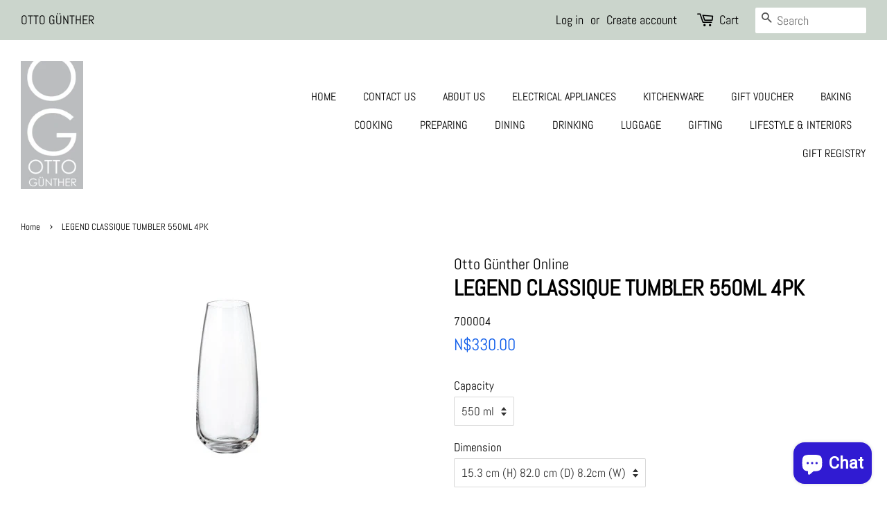

--- FILE ---
content_type: text/javascript; charset=utf-8
request_url: https://ottogunther.com/products/901.js
body_size: 419
content:
{"id":6784408092870,"title":"LEGEND CLASSIQUE TUMBLER 550ML 4PK","handle":"901","description":"Heat and toughened 0.75mm thick rim. Chip resistant. Lead free titanium crystal glass. Strong and durable. Dishwasher safe. White wine glasses 4 x 440ml. Strong steam. Smooth touch fire polished glass. Crystal clear. Brilliant shine. Abrasion and shatter resistant. Laser cut glass.\r\n","published_at":"2025-03-19T14:19:36+02:00","created_at":"2021-07-13T16:02:49+02:00","vendor":"Otto Günther Online","type":"Kitchenware","tags":["Drinking"],"price":33000,"price_min":33000,"price_max":33000,"available":true,"price_varies":false,"compare_at_price":null,"compare_at_price_min":0,"compare_at_price_max":0,"compare_at_price_varies":false,"variants":[{"id":40247387062470,"title":"550 ml \/ 15.3 cm (H) 82.0 cm (D) 8.2cm (W) \/ 1 Year","option1":"550 ml","option2":"15.3 cm (H) 82.0 cm (D) 8.2cm (W)","option3":"1 Year","sku":"700004","requires_shipping":false,"taxable":false,"featured_image":null,"available":true,"name":"LEGEND CLASSIQUE TUMBLER 550ML 4PK - 550 ml \/ 15.3 cm (H) 82.0 cm (D) 8.2cm (W) \/ 1 Year","public_title":"550 ml \/ 15.3 cm (H) 82.0 cm (D) 8.2cm (W) \/ 1 Year","options":["550 ml","15.3 cm (H) 82.0 cm (D) 8.2cm (W)","1 Year"],"price":33000,"weight":0,"compare_at_price":null,"inventory_management":"shopify","barcode":null,"requires_selling_plan":false,"selling_plan_allocations":[]}],"images":["\/\/cdn.shopify.com\/s\/files\/1\/0580\/9392\/8646\/products\/700004.jpg?v=1626341680"],"featured_image":"\/\/cdn.shopify.com\/s\/files\/1\/0580\/9392\/8646\/products\/700004.jpg?v=1626341680","options":[{"name":"Capacity","position":1,"values":["550 ml"]},{"name":"Dimension","position":2,"values":["15.3 cm (H) 82.0 cm (D) 8.2cm (W)"]},{"name":"Guarantee","position":3,"values":["1 Year"]}],"url":"\/products\/901","media":[{"alt":null,"id":22074372227270,"position":1,"preview_image":{"aspect_ratio":1.0,"height":350,"width":350,"src":"https:\/\/cdn.shopify.com\/s\/files\/1\/0580\/9392\/8646\/products\/700004.jpg?v=1626341680"},"aspect_ratio":1.0,"height":350,"media_type":"image","src":"https:\/\/cdn.shopify.com\/s\/files\/1\/0580\/9392\/8646\/products\/700004.jpg?v=1626341680","width":350}],"requires_selling_plan":false,"selling_plan_groups":[]}

--- FILE ---
content_type: text/javascript; charset=utf-8
request_url: https://ottogunther.com/products/901.js
body_size: 412
content:
{"id":6784408092870,"title":"LEGEND CLASSIQUE TUMBLER 550ML 4PK","handle":"901","description":"Heat and toughened 0.75mm thick rim. Chip resistant. Lead free titanium crystal glass. Strong and durable. Dishwasher safe. White wine glasses 4 x 440ml. Strong steam. Smooth touch fire polished glass. Crystal clear. Brilliant shine. Abrasion and shatter resistant. Laser cut glass.\r\n","published_at":"2025-03-19T14:19:36+02:00","created_at":"2021-07-13T16:02:49+02:00","vendor":"Otto Günther Online","type":"Kitchenware","tags":["Drinking"],"price":33000,"price_min":33000,"price_max":33000,"available":true,"price_varies":false,"compare_at_price":null,"compare_at_price_min":0,"compare_at_price_max":0,"compare_at_price_varies":false,"variants":[{"id":40247387062470,"title":"550 ml \/ 15.3 cm (H) 82.0 cm (D) 8.2cm (W) \/ 1 Year","option1":"550 ml","option2":"15.3 cm (H) 82.0 cm (D) 8.2cm (W)","option3":"1 Year","sku":"700004","requires_shipping":false,"taxable":false,"featured_image":null,"available":true,"name":"LEGEND CLASSIQUE TUMBLER 550ML 4PK - 550 ml \/ 15.3 cm (H) 82.0 cm (D) 8.2cm (W) \/ 1 Year","public_title":"550 ml \/ 15.3 cm (H) 82.0 cm (D) 8.2cm (W) \/ 1 Year","options":["550 ml","15.3 cm (H) 82.0 cm (D) 8.2cm (W)","1 Year"],"price":33000,"weight":0,"compare_at_price":null,"inventory_management":"shopify","barcode":null,"requires_selling_plan":false,"selling_plan_allocations":[]}],"images":["\/\/cdn.shopify.com\/s\/files\/1\/0580\/9392\/8646\/products\/700004.jpg?v=1626341680"],"featured_image":"\/\/cdn.shopify.com\/s\/files\/1\/0580\/9392\/8646\/products\/700004.jpg?v=1626341680","options":[{"name":"Capacity","position":1,"values":["550 ml"]},{"name":"Dimension","position":2,"values":["15.3 cm (H) 82.0 cm (D) 8.2cm (W)"]},{"name":"Guarantee","position":3,"values":["1 Year"]}],"url":"\/products\/901","media":[{"alt":null,"id":22074372227270,"position":1,"preview_image":{"aspect_ratio":1.0,"height":350,"width":350,"src":"https:\/\/cdn.shopify.com\/s\/files\/1\/0580\/9392\/8646\/products\/700004.jpg?v=1626341680"},"aspect_ratio":1.0,"height":350,"media_type":"image","src":"https:\/\/cdn.shopify.com\/s\/files\/1\/0580\/9392\/8646\/products\/700004.jpg?v=1626341680","width":350}],"requires_selling_plan":false,"selling_plan_groups":[]}